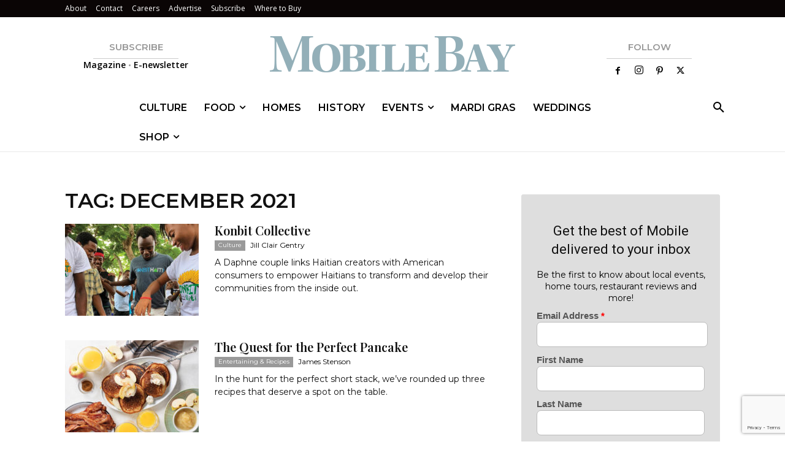

--- FILE ---
content_type: text/html; charset=utf-8
request_url: https://www.google.com/recaptcha/api2/anchor?ar=1&k=6LeHeEoqAAAAAJothZB0MUky_6Sxmebx3rZV1pxw&co=aHR0cHM6Ly9tb2JpbGViYXltYWcuY29tOjQ0Mw..&hl=en&v=PoyoqOPhxBO7pBk68S4YbpHZ&size=invisible&anchor-ms=20000&execute-ms=30000&cb=98n6to9jgion
body_size: 48755
content:
<!DOCTYPE HTML><html dir="ltr" lang="en"><head><meta http-equiv="Content-Type" content="text/html; charset=UTF-8">
<meta http-equiv="X-UA-Compatible" content="IE=edge">
<title>reCAPTCHA</title>
<style type="text/css">
/* cyrillic-ext */
@font-face {
  font-family: 'Roboto';
  font-style: normal;
  font-weight: 400;
  font-stretch: 100%;
  src: url(//fonts.gstatic.com/s/roboto/v48/KFO7CnqEu92Fr1ME7kSn66aGLdTylUAMa3GUBHMdazTgWw.woff2) format('woff2');
  unicode-range: U+0460-052F, U+1C80-1C8A, U+20B4, U+2DE0-2DFF, U+A640-A69F, U+FE2E-FE2F;
}
/* cyrillic */
@font-face {
  font-family: 'Roboto';
  font-style: normal;
  font-weight: 400;
  font-stretch: 100%;
  src: url(//fonts.gstatic.com/s/roboto/v48/KFO7CnqEu92Fr1ME7kSn66aGLdTylUAMa3iUBHMdazTgWw.woff2) format('woff2');
  unicode-range: U+0301, U+0400-045F, U+0490-0491, U+04B0-04B1, U+2116;
}
/* greek-ext */
@font-face {
  font-family: 'Roboto';
  font-style: normal;
  font-weight: 400;
  font-stretch: 100%;
  src: url(//fonts.gstatic.com/s/roboto/v48/KFO7CnqEu92Fr1ME7kSn66aGLdTylUAMa3CUBHMdazTgWw.woff2) format('woff2');
  unicode-range: U+1F00-1FFF;
}
/* greek */
@font-face {
  font-family: 'Roboto';
  font-style: normal;
  font-weight: 400;
  font-stretch: 100%;
  src: url(//fonts.gstatic.com/s/roboto/v48/KFO7CnqEu92Fr1ME7kSn66aGLdTylUAMa3-UBHMdazTgWw.woff2) format('woff2');
  unicode-range: U+0370-0377, U+037A-037F, U+0384-038A, U+038C, U+038E-03A1, U+03A3-03FF;
}
/* math */
@font-face {
  font-family: 'Roboto';
  font-style: normal;
  font-weight: 400;
  font-stretch: 100%;
  src: url(//fonts.gstatic.com/s/roboto/v48/KFO7CnqEu92Fr1ME7kSn66aGLdTylUAMawCUBHMdazTgWw.woff2) format('woff2');
  unicode-range: U+0302-0303, U+0305, U+0307-0308, U+0310, U+0312, U+0315, U+031A, U+0326-0327, U+032C, U+032F-0330, U+0332-0333, U+0338, U+033A, U+0346, U+034D, U+0391-03A1, U+03A3-03A9, U+03B1-03C9, U+03D1, U+03D5-03D6, U+03F0-03F1, U+03F4-03F5, U+2016-2017, U+2034-2038, U+203C, U+2040, U+2043, U+2047, U+2050, U+2057, U+205F, U+2070-2071, U+2074-208E, U+2090-209C, U+20D0-20DC, U+20E1, U+20E5-20EF, U+2100-2112, U+2114-2115, U+2117-2121, U+2123-214F, U+2190, U+2192, U+2194-21AE, U+21B0-21E5, U+21F1-21F2, U+21F4-2211, U+2213-2214, U+2216-22FF, U+2308-230B, U+2310, U+2319, U+231C-2321, U+2336-237A, U+237C, U+2395, U+239B-23B7, U+23D0, U+23DC-23E1, U+2474-2475, U+25AF, U+25B3, U+25B7, U+25BD, U+25C1, U+25CA, U+25CC, U+25FB, U+266D-266F, U+27C0-27FF, U+2900-2AFF, U+2B0E-2B11, U+2B30-2B4C, U+2BFE, U+3030, U+FF5B, U+FF5D, U+1D400-1D7FF, U+1EE00-1EEFF;
}
/* symbols */
@font-face {
  font-family: 'Roboto';
  font-style: normal;
  font-weight: 400;
  font-stretch: 100%;
  src: url(//fonts.gstatic.com/s/roboto/v48/KFO7CnqEu92Fr1ME7kSn66aGLdTylUAMaxKUBHMdazTgWw.woff2) format('woff2');
  unicode-range: U+0001-000C, U+000E-001F, U+007F-009F, U+20DD-20E0, U+20E2-20E4, U+2150-218F, U+2190, U+2192, U+2194-2199, U+21AF, U+21E6-21F0, U+21F3, U+2218-2219, U+2299, U+22C4-22C6, U+2300-243F, U+2440-244A, U+2460-24FF, U+25A0-27BF, U+2800-28FF, U+2921-2922, U+2981, U+29BF, U+29EB, U+2B00-2BFF, U+4DC0-4DFF, U+FFF9-FFFB, U+10140-1018E, U+10190-1019C, U+101A0, U+101D0-101FD, U+102E0-102FB, U+10E60-10E7E, U+1D2C0-1D2D3, U+1D2E0-1D37F, U+1F000-1F0FF, U+1F100-1F1AD, U+1F1E6-1F1FF, U+1F30D-1F30F, U+1F315, U+1F31C, U+1F31E, U+1F320-1F32C, U+1F336, U+1F378, U+1F37D, U+1F382, U+1F393-1F39F, U+1F3A7-1F3A8, U+1F3AC-1F3AF, U+1F3C2, U+1F3C4-1F3C6, U+1F3CA-1F3CE, U+1F3D4-1F3E0, U+1F3ED, U+1F3F1-1F3F3, U+1F3F5-1F3F7, U+1F408, U+1F415, U+1F41F, U+1F426, U+1F43F, U+1F441-1F442, U+1F444, U+1F446-1F449, U+1F44C-1F44E, U+1F453, U+1F46A, U+1F47D, U+1F4A3, U+1F4B0, U+1F4B3, U+1F4B9, U+1F4BB, U+1F4BF, U+1F4C8-1F4CB, U+1F4D6, U+1F4DA, U+1F4DF, U+1F4E3-1F4E6, U+1F4EA-1F4ED, U+1F4F7, U+1F4F9-1F4FB, U+1F4FD-1F4FE, U+1F503, U+1F507-1F50B, U+1F50D, U+1F512-1F513, U+1F53E-1F54A, U+1F54F-1F5FA, U+1F610, U+1F650-1F67F, U+1F687, U+1F68D, U+1F691, U+1F694, U+1F698, U+1F6AD, U+1F6B2, U+1F6B9-1F6BA, U+1F6BC, U+1F6C6-1F6CF, U+1F6D3-1F6D7, U+1F6E0-1F6EA, U+1F6F0-1F6F3, U+1F6F7-1F6FC, U+1F700-1F7FF, U+1F800-1F80B, U+1F810-1F847, U+1F850-1F859, U+1F860-1F887, U+1F890-1F8AD, U+1F8B0-1F8BB, U+1F8C0-1F8C1, U+1F900-1F90B, U+1F93B, U+1F946, U+1F984, U+1F996, U+1F9E9, U+1FA00-1FA6F, U+1FA70-1FA7C, U+1FA80-1FA89, U+1FA8F-1FAC6, U+1FACE-1FADC, U+1FADF-1FAE9, U+1FAF0-1FAF8, U+1FB00-1FBFF;
}
/* vietnamese */
@font-face {
  font-family: 'Roboto';
  font-style: normal;
  font-weight: 400;
  font-stretch: 100%;
  src: url(//fonts.gstatic.com/s/roboto/v48/KFO7CnqEu92Fr1ME7kSn66aGLdTylUAMa3OUBHMdazTgWw.woff2) format('woff2');
  unicode-range: U+0102-0103, U+0110-0111, U+0128-0129, U+0168-0169, U+01A0-01A1, U+01AF-01B0, U+0300-0301, U+0303-0304, U+0308-0309, U+0323, U+0329, U+1EA0-1EF9, U+20AB;
}
/* latin-ext */
@font-face {
  font-family: 'Roboto';
  font-style: normal;
  font-weight: 400;
  font-stretch: 100%;
  src: url(//fonts.gstatic.com/s/roboto/v48/KFO7CnqEu92Fr1ME7kSn66aGLdTylUAMa3KUBHMdazTgWw.woff2) format('woff2');
  unicode-range: U+0100-02BA, U+02BD-02C5, U+02C7-02CC, U+02CE-02D7, U+02DD-02FF, U+0304, U+0308, U+0329, U+1D00-1DBF, U+1E00-1E9F, U+1EF2-1EFF, U+2020, U+20A0-20AB, U+20AD-20C0, U+2113, U+2C60-2C7F, U+A720-A7FF;
}
/* latin */
@font-face {
  font-family: 'Roboto';
  font-style: normal;
  font-weight: 400;
  font-stretch: 100%;
  src: url(//fonts.gstatic.com/s/roboto/v48/KFO7CnqEu92Fr1ME7kSn66aGLdTylUAMa3yUBHMdazQ.woff2) format('woff2');
  unicode-range: U+0000-00FF, U+0131, U+0152-0153, U+02BB-02BC, U+02C6, U+02DA, U+02DC, U+0304, U+0308, U+0329, U+2000-206F, U+20AC, U+2122, U+2191, U+2193, U+2212, U+2215, U+FEFF, U+FFFD;
}
/* cyrillic-ext */
@font-face {
  font-family: 'Roboto';
  font-style: normal;
  font-weight: 500;
  font-stretch: 100%;
  src: url(//fonts.gstatic.com/s/roboto/v48/KFO7CnqEu92Fr1ME7kSn66aGLdTylUAMa3GUBHMdazTgWw.woff2) format('woff2');
  unicode-range: U+0460-052F, U+1C80-1C8A, U+20B4, U+2DE0-2DFF, U+A640-A69F, U+FE2E-FE2F;
}
/* cyrillic */
@font-face {
  font-family: 'Roboto';
  font-style: normal;
  font-weight: 500;
  font-stretch: 100%;
  src: url(//fonts.gstatic.com/s/roboto/v48/KFO7CnqEu92Fr1ME7kSn66aGLdTylUAMa3iUBHMdazTgWw.woff2) format('woff2');
  unicode-range: U+0301, U+0400-045F, U+0490-0491, U+04B0-04B1, U+2116;
}
/* greek-ext */
@font-face {
  font-family: 'Roboto';
  font-style: normal;
  font-weight: 500;
  font-stretch: 100%;
  src: url(//fonts.gstatic.com/s/roboto/v48/KFO7CnqEu92Fr1ME7kSn66aGLdTylUAMa3CUBHMdazTgWw.woff2) format('woff2');
  unicode-range: U+1F00-1FFF;
}
/* greek */
@font-face {
  font-family: 'Roboto';
  font-style: normal;
  font-weight: 500;
  font-stretch: 100%;
  src: url(//fonts.gstatic.com/s/roboto/v48/KFO7CnqEu92Fr1ME7kSn66aGLdTylUAMa3-UBHMdazTgWw.woff2) format('woff2');
  unicode-range: U+0370-0377, U+037A-037F, U+0384-038A, U+038C, U+038E-03A1, U+03A3-03FF;
}
/* math */
@font-face {
  font-family: 'Roboto';
  font-style: normal;
  font-weight: 500;
  font-stretch: 100%;
  src: url(//fonts.gstatic.com/s/roboto/v48/KFO7CnqEu92Fr1ME7kSn66aGLdTylUAMawCUBHMdazTgWw.woff2) format('woff2');
  unicode-range: U+0302-0303, U+0305, U+0307-0308, U+0310, U+0312, U+0315, U+031A, U+0326-0327, U+032C, U+032F-0330, U+0332-0333, U+0338, U+033A, U+0346, U+034D, U+0391-03A1, U+03A3-03A9, U+03B1-03C9, U+03D1, U+03D5-03D6, U+03F0-03F1, U+03F4-03F5, U+2016-2017, U+2034-2038, U+203C, U+2040, U+2043, U+2047, U+2050, U+2057, U+205F, U+2070-2071, U+2074-208E, U+2090-209C, U+20D0-20DC, U+20E1, U+20E5-20EF, U+2100-2112, U+2114-2115, U+2117-2121, U+2123-214F, U+2190, U+2192, U+2194-21AE, U+21B0-21E5, U+21F1-21F2, U+21F4-2211, U+2213-2214, U+2216-22FF, U+2308-230B, U+2310, U+2319, U+231C-2321, U+2336-237A, U+237C, U+2395, U+239B-23B7, U+23D0, U+23DC-23E1, U+2474-2475, U+25AF, U+25B3, U+25B7, U+25BD, U+25C1, U+25CA, U+25CC, U+25FB, U+266D-266F, U+27C0-27FF, U+2900-2AFF, U+2B0E-2B11, U+2B30-2B4C, U+2BFE, U+3030, U+FF5B, U+FF5D, U+1D400-1D7FF, U+1EE00-1EEFF;
}
/* symbols */
@font-face {
  font-family: 'Roboto';
  font-style: normal;
  font-weight: 500;
  font-stretch: 100%;
  src: url(//fonts.gstatic.com/s/roboto/v48/KFO7CnqEu92Fr1ME7kSn66aGLdTylUAMaxKUBHMdazTgWw.woff2) format('woff2');
  unicode-range: U+0001-000C, U+000E-001F, U+007F-009F, U+20DD-20E0, U+20E2-20E4, U+2150-218F, U+2190, U+2192, U+2194-2199, U+21AF, U+21E6-21F0, U+21F3, U+2218-2219, U+2299, U+22C4-22C6, U+2300-243F, U+2440-244A, U+2460-24FF, U+25A0-27BF, U+2800-28FF, U+2921-2922, U+2981, U+29BF, U+29EB, U+2B00-2BFF, U+4DC0-4DFF, U+FFF9-FFFB, U+10140-1018E, U+10190-1019C, U+101A0, U+101D0-101FD, U+102E0-102FB, U+10E60-10E7E, U+1D2C0-1D2D3, U+1D2E0-1D37F, U+1F000-1F0FF, U+1F100-1F1AD, U+1F1E6-1F1FF, U+1F30D-1F30F, U+1F315, U+1F31C, U+1F31E, U+1F320-1F32C, U+1F336, U+1F378, U+1F37D, U+1F382, U+1F393-1F39F, U+1F3A7-1F3A8, U+1F3AC-1F3AF, U+1F3C2, U+1F3C4-1F3C6, U+1F3CA-1F3CE, U+1F3D4-1F3E0, U+1F3ED, U+1F3F1-1F3F3, U+1F3F5-1F3F7, U+1F408, U+1F415, U+1F41F, U+1F426, U+1F43F, U+1F441-1F442, U+1F444, U+1F446-1F449, U+1F44C-1F44E, U+1F453, U+1F46A, U+1F47D, U+1F4A3, U+1F4B0, U+1F4B3, U+1F4B9, U+1F4BB, U+1F4BF, U+1F4C8-1F4CB, U+1F4D6, U+1F4DA, U+1F4DF, U+1F4E3-1F4E6, U+1F4EA-1F4ED, U+1F4F7, U+1F4F9-1F4FB, U+1F4FD-1F4FE, U+1F503, U+1F507-1F50B, U+1F50D, U+1F512-1F513, U+1F53E-1F54A, U+1F54F-1F5FA, U+1F610, U+1F650-1F67F, U+1F687, U+1F68D, U+1F691, U+1F694, U+1F698, U+1F6AD, U+1F6B2, U+1F6B9-1F6BA, U+1F6BC, U+1F6C6-1F6CF, U+1F6D3-1F6D7, U+1F6E0-1F6EA, U+1F6F0-1F6F3, U+1F6F7-1F6FC, U+1F700-1F7FF, U+1F800-1F80B, U+1F810-1F847, U+1F850-1F859, U+1F860-1F887, U+1F890-1F8AD, U+1F8B0-1F8BB, U+1F8C0-1F8C1, U+1F900-1F90B, U+1F93B, U+1F946, U+1F984, U+1F996, U+1F9E9, U+1FA00-1FA6F, U+1FA70-1FA7C, U+1FA80-1FA89, U+1FA8F-1FAC6, U+1FACE-1FADC, U+1FADF-1FAE9, U+1FAF0-1FAF8, U+1FB00-1FBFF;
}
/* vietnamese */
@font-face {
  font-family: 'Roboto';
  font-style: normal;
  font-weight: 500;
  font-stretch: 100%;
  src: url(//fonts.gstatic.com/s/roboto/v48/KFO7CnqEu92Fr1ME7kSn66aGLdTylUAMa3OUBHMdazTgWw.woff2) format('woff2');
  unicode-range: U+0102-0103, U+0110-0111, U+0128-0129, U+0168-0169, U+01A0-01A1, U+01AF-01B0, U+0300-0301, U+0303-0304, U+0308-0309, U+0323, U+0329, U+1EA0-1EF9, U+20AB;
}
/* latin-ext */
@font-face {
  font-family: 'Roboto';
  font-style: normal;
  font-weight: 500;
  font-stretch: 100%;
  src: url(//fonts.gstatic.com/s/roboto/v48/KFO7CnqEu92Fr1ME7kSn66aGLdTylUAMa3KUBHMdazTgWw.woff2) format('woff2');
  unicode-range: U+0100-02BA, U+02BD-02C5, U+02C7-02CC, U+02CE-02D7, U+02DD-02FF, U+0304, U+0308, U+0329, U+1D00-1DBF, U+1E00-1E9F, U+1EF2-1EFF, U+2020, U+20A0-20AB, U+20AD-20C0, U+2113, U+2C60-2C7F, U+A720-A7FF;
}
/* latin */
@font-face {
  font-family: 'Roboto';
  font-style: normal;
  font-weight: 500;
  font-stretch: 100%;
  src: url(//fonts.gstatic.com/s/roboto/v48/KFO7CnqEu92Fr1ME7kSn66aGLdTylUAMa3yUBHMdazQ.woff2) format('woff2');
  unicode-range: U+0000-00FF, U+0131, U+0152-0153, U+02BB-02BC, U+02C6, U+02DA, U+02DC, U+0304, U+0308, U+0329, U+2000-206F, U+20AC, U+2122, U+2191, U+2193, U+2212, U+2215, U+FEFF, U+FFFD;
}
/* cyrillic-ext */
@font-face {
  font-family: 'Roboto';
  font-style: normal;
  font-weight: 900;
  font-stretch: 100%;
  src: url(//fonts.gstatic.com/s/roboto/v48/KFO7CnqEu92Fr1ME7kSn66aGLdTylUAMa3GUBHMdazTgWw.woff2) format('woff2');
  unicode-range: U+0460-052F, U+1C80-1C8A, U+20B4, U+2DE0-2DFF, U+A640-A69F, U+FE2E-FE2F;
}
/* cyrillic */
@font-face {
  font-family: 'Roboto';
  font-style: normal;
  font-weight: 900;
  font-stretch: 100%;
  src: url(//fonts.gstatic.com/s/roboto/v48/KFO7CnqEu92Fr1ME7kSn66aGLdTylUAMa3iUBHMdazTgWw.woff2) format('woff2');
  unicode-range: U+0301, U+0400-045F, U+0490-0491, U+04B0-04B1, U+2116;
}
/* greek-ext */
@font-face {
  font-family: 'Roboto';
  font-style: normal;
  font-weight: 900;
  font-stretch: 100%;
  src: url(//fonts.gstatic.com/s/roboto/v48/KFO7CnqEu92Fr1ME7kSn66aGLdTylUAMa3CUBHMdazTgWw.woff2) format('woff2');
  unicode-range: U+1F00-1FFF;
}
/* greek */
@font-face {
  font-family: 'Roboto';
  font-style: normal;
  font-weight: 900;
  font-stretch: 100%;
  src: url(//fonts.gstatic.com/s/roboto/v48/KFO7CnqEu92Fr1ME7kSn66aGLdTylUAMa3-UBHMdazTgWw.woff2) format('woff2');
  unicode-range: U+0370-0377, U+037A-037F, U+0384-038A, U+038C, U+038E-03A1, U+03A3-03FF;
}
/* math */
@font-face {
  font-family: 'Roboto';
  font-style: normal;
  font-weight: 900;
  font-stretch: 100%;
  src: url(//fonts.gstatic.com/s/roboto/v48/KFO7CnqEu92Fr1ME7kSn66aGLdTylUAMawCUBHMdazTgWw.woff2) format('woff2');
  unicode-range: U+0302-0303, U+0305, U+0307-0308, U+0310, U+0312, U+0315, U+031A, U+0326-0327, U+032C, U+032F-0330, U+0332-0333, U+0338, U+033A, U+0346, U+034D, U+0391-03A1, U+03A3-03A9, U+03B1-03C9, U+03D1, U+03D5-03D6, U+03F0-03F1, U+03F4-03F5, U+2016-2017, U+2034-2038, U+203C, U+2040, U+2043, U+2047, U+2050, U+2057, U+205F, U+2070-2071, U+2074-208E, U+2090-209C, U+20D0-20DC, U+20E1, U+20E5-20EF, U+2100-2112, U+2114-2115, U+2117-2121, U+2123-214F, U+2190, U+2192, U+2194-21AE, U+21B0-21E5, U+21F1-21F2, U+21F4-2211, U+2213-2214, U+2216-22FF, U+2308-230B, U+2310, U+2319, U+231C-2321, U+2336-237A, U+237C, U+2395, U+239B-23B7, U+23D0, U+23DC-23E1, U+2474-2475, U+25AF, U+25B3, U+25B7, U+25BD, U+25C1, U+25CA, U+25CC, U+25FB, U+266D-266F, U+27C0-27FF, U+2900-2AFF, U+2B0E-2B11, U+2B30-2B4C, U+2BFE, U+3030, U+FF5B, U+FF5D, U+1D400-1D7FF, U+1EE00-1EEFF;
}
/* symbols */
@font-face {
  font-family: 'Roboto';
  font-style: normal;
  font-weight: 900;
  font-stretch: 100%;
  src: url(//fonts.gstatic.com/s/roboto/v48/KFO7CnqEu92Fr1ME7kSn66aGLdTylUAMaxKUBHMdazTgWw.woff2) format('woff2');
  unicode-range: U+0001-000C, U+000E-001F, U+007F-009F, U+20DD-20E0, U+20E2-20E4, U+2150-218F, U+2190, U+2192, U+2194-2199, U+21AF, U+21E6-21F0, U+21F3, U+2218-2219, U+2299, U+22C4-22C6, U+2300-243F, U+2440-244A, U+2460-24FF, U+25A0-27BF, U+2800-28FF, U+2921-2922, U+2981, U+29BF, U+29EB, U+2B00-2BFF, U+4DC0-4DFF, U+FFF9-FFFB, U+10140-1018E, U+10190-1019C, U+101A0, U+101D0-101FD, U+102E0-102FB, U+10E60-10E7E, U+1D2C0-1D2D3, U+1D2E0-1D37F, U+1F000-1F0FF, U+1F100-1F1AD, U+1F1E6-1F1FF, U+1F30D-1F30F, U+1F315, U+1F31C, U+1F31E, U+1F320-1F32C, U+1F336, U+1F378, U+1F37D, U+1F382, U+1F393-1F39F, U+1F3A7-1F3A8, U+1F3AC-1F3AF, U+1F3C2, U+1F3C4-1F3C6, U+1F3CA-1F3CE, U+1F3D4-1F3E0, U+1F3ED, U+1F3F1-1F3F3, U+1F3F5-1F3F7, U+1F408, U+1F415, U+1F41F, U+1F426, U+1F43F, U+1F441-1F442, U+1F444, U+1F446-1F449, U+1F44C-1F44E, U+1F453, U+1F46A, U+1F47D, U+1F4A3, U+1F4B0, U+1F4B3, U+1F4B9, U+1F4BB, U+1F4BF, U+1F4C8-1F4CB, U+1F4D6, U+1F4DA, U+1F4DF, U+1F4E3-1F4E6, U+1F4EA-1F4ED, U+1F4F7, U+1F4F9-1F4FB, U+1F4FD-1F4FE, U+1F503, U+1F507-1F50B, U+1F50D, U+1F512-1F513, U+1F53E-1F54A, U+1F54F-1F5FA, U+1F610, U+1F650-1F67F, U+1F687, U+1F68D, U+1F691, U+1F694, U+1F698, U+1F6AD, U+1F6B2, U+1F6B9-1F6BA, U+1F6BC, U+1F6C6-1F6CF, U+1F6D3-1F6D7, U+1F6E0-1F6EA, U+1F6F0-1F6F3, U+1F6F7-1F6FC, U+1F700-1F7FF, U+1F800-1F80B, U+1F810-1F847, U+1F850-1F859, U+1F860-1F887, U+1F890-1F8AD, U+1F8B0-1F8BB, U+1F8C0-1F8C1, U+1F900-1F90B, U+1F93B, U+1F946, U+1F984, U+1F996, U+1F9E9, U+1FA00-1FA6F, U+1FA70-1FA7C, U+1FA80-1FA89, U+1FA8F-1FAC6, U+1FACE-1FADC, U+1FADF-1FAE9, U+1FAF0-1FAF8, U+1FB00-1FBFF;
}
/* vietnamese */
@font-face {
  font-family: 'Roboto';
  font-style: normal;
  font-weight: 900;
  font-stretch: 100%;
  src: url(//fonts.gstatic.com/s/roboto/v48/KFO7CnqEu92Fr1ME7kSn66aGLdTylUAMa3OUBHMdazTgWw.woff2) format('woff2');
  unicode-range: U+0102-0103, U+0110-0111, U+0128-0129, U+0168-0169, U+01A0-01A1, U+01AF-01B0, U+0300-0301, U+0303-0304, U+0308-0309, U+0323, U+0329, U+1EA0-1EF9, U+20AB;
}
/* latin-ext */
@font-face {
  font-family: 'Roboto';
  font-style: normal;
  font-weight: 900;
  font-stretch: 100%;
  src: url(//fonts.gstatic.com/s/roboto/v48/KFO7CnqEu92Fr1ME7kSn66aGLdTylUAMa3KUBHMdazTgWw.woff2) format('woff2');
  unicode-range: U+0100-02BA, U+02BD-02C5, U+02C7-02CC, U+02CE-02D7, U+02DD-02FF, U+0304, U+0308, U+0329, U+1D00-1DBF, U+1E00-1E9F, U+1EF2-1EFF, U+2020, U+20A0-20AB, U+20AD-20C0, U+2113, U+2C60-2C7F, U+A720-A7FF;
}
/* latin */
@font-face {
  font-family: 'Roboto';
  font-style: normal;
  font-weight: 900;
  font-stretch: 100%;
  src: url(//fonts.gstatic.com/s/roboto/v48/KFO7CnqEu92Fr1ME7kSn66aGLdTylUAMa3yUBHMdazQ.woff2) format('woff2');
  unicode-range: U+0000-00FF, U+0131, U+0152-0153, U+02BB-02BC, U+02C6, U+02DA, U+02DC, U+0304, U+0308, U+0329, U+2000-206F, U+20AC, U+2122, U+2191, U+2193, U+2212, U+2215, U+FEFF, U+FFFD;
}

</style>
<link rel="stylesheet" type="text/css" href="https://www.gstatic.com/recaptcha/releases/PoyoqOPhxBO7pBk68S4YbpHZ/styles__ltr.css">
<script nonce="y4HjfkhQnD5VvQ18ekp4cw" type="text/javascript">window['__recaptcha_api'] = 'https://www.google.com/recaptcha/api2/';</script>
<script type="text/javascript" src="https://www.gstatic.com/recaptcha/releases/PoyoqOPhxBO7pBk68S4YbpHZ/recaptcha__en.js" nonce="y4HjfkhQnD5VvQ18ekp4cw">
      
    </script></head>
<body><div id="rc-anchor-alert" class="rc-anchor-alert"></div>
<input type="hidden" id="recaptcha-token" value="[base64]">
<script type="text/javascript" nonce="y4HjfkhQnD5VvQ18ekp4cw">
      recaptcha.anchor.Main.init("[\x22ainput\x22,[\x22bgdata\x22,\x22\x22,\[base64]/[base64]/UltIKytdPWE6KGE8MjA0OD9SW0grK109YT4+NnwxOTI6KChhJjY0NTEyKT09NTUyOTYmJnErMTxoLmxlbmd0aCYmKGguY2hhckNvZGVBdChxKzEpJjY0NTEyKT09NTYzMjA/[base64]/MjU1OlI/[base64]/[base64]/[base64]/[base64]/[base64]/[base64]/[base64]/[base64]/[base64]/[base64]\x22,\[base64]\\u003d\x22,\x22R8KHw4hnXjAkwrIQVWs7SsOibmYawrjDtSBFwphzR8K1ITMgKcOdw6XDgsO6wrjDnsOdT8OGwo4IZ8Kxw4/DtsOdwoTDgUkwcwTDoEsxwoHCnUTDqS4nwr0ELsOvwprDkMOew4fCq8O4FXLDiwghw6rDjMOLNcOlw705w6rDj3LDkz/DjWLCpkFLbsOoVgvDuC1xw5rDp0Qiwr5Yw5UuP0jDjsOoAsKuecKfWMOucsKXYsOXdDBcBcKqS8OgRX9Qw7jCux3ClnnCij/ClUDDpFl4w7YTLMOMQFozwoHDrQhtFErCiHMswqbDnlHDksK7w5PCtVgDw4TCmx4bwrjCm8OwwozDkMKSKmXCuMKoKDInwq00wqF2wp7DlUzCgiHDmXFpY8K7w5gyY8KTwqYKU0bDiMOvIhp2DMK8w4zDqgjCjjcfKmFrw4TClcOWf8OOw45CwpNWwr8/w6dseMKYw7DDu8OIPD/DosOBwr3ChMOpCWfCrsKFwq7CulDDgkXDicOjSTkPWMKZw7ZWw4rDolLDpcOeA8KhawDDtkPDkMK2M8OPAFcBw5s3bsOFwrMBFcO1Pjw/wovCsMOlwqRTwosqdW7DmkM8wqrDvMKbwrDDtsKJwoVDEDXCpMKcJ0kxwo3DgMK+LS8YFMOGwo/CjinDjcObVE8GwqnCssKXAcO0Q3DCksODw6/DoMKvw7XDq21Hw6d2Zy5Nw4tyaFc6OlfDlcOlL0nCsEfCiUnDkMOLCXPChcKuAAzChH/CvH9GLMOvwpXCq2DDnmohEXPDlHnDu8Kiwq0nCkcicsOBb8KzwpHCtsOwDRLDiiPDicOyOcORwrrDjMKXdXrDiXDDvQFswqzCk8OIBMO+TjR4c2rCr8K+NMOiEcKHA33Cr8KJJsKOfy/DuR3DqcO/EMKGwoJrwoPCrcO5w7TDoh4EIXnDlnkpwr3CucKgccK3woLDrQjCtcK+wrTDk8KpFG7CkcOGKX0jw5kGBmLCs8O1w4nDtcObFGdhw6wtw63DnVFyw4MuekjCsTxpw6bDsE/DkjrDpcK2Th3DmcOBwqjDm8Kfw7ImSRQXw6EJB8OuY8OSB17CtMKawrnCtsOqGcOwwqUpOcOEwp3Cq8KOw6RwBcKuZcKHXSDCj8OXwrETwplDwovDsHXCisOMw47CoRbDscKVwpHDpMKRGsOvUVp/w7HCnR4bSsKQwp/DgsKHw7TCosKIV8Kxw5HDosKGF8Orwo/Dr8KnwrPDi1oJC0URw5vCsiLCqGQgw5YvKzhUwoMbZsOVwpgxwoHDs8KMO8KoI2hYa1jCn8OOITFhSsKkwpcKO8Oew6XDl2o1UcK0J8Odw5rDhgbDrMOPw4R/CcO8w7TDpwJVwozCqMOmwoQOHytcdMOAfSnCkkovwoMMw7DCriLCvh3DrMKYw5sRwr3DmmrClsKdw6XCmD7Di8KtfcOqw4EscCvChMKDdhMXwpVmw4nCqMKEw43Dh8OdQcKHwrUESC3DgsOTecKHR8OYXsOPwq/CoTvChMKjw6HCiFZnMhEgw5NkYhfCoMKAI1U2PlFIw5Zpw4bCi8KjIhbCp8OYOUjDgcOow6vCq1XClsKGaMOUUsOowoJBwqYAw73DkXzCn1vCpcKsw4k7YFNcFcKwwqjDonHDqMKqLB3DmmhqwofCh8Ojwqc2woPChMO1wrvDpRjDnl4rUV3ClDkGVsK/XcOrw4sgZcOfY8OFJWwdwq7CsMOgaDvCnsKSw6UXDlzDisKqw49Pwr0bGcKEKMK6KCDCsQJ8OcKJw4DDsRBiCMOdMMOBw4YNbsOVwqIGRXglwqQwBTbCv8O3w7wFXD7Drkd4dT/DjwgpNMOXwrbCuSIVw6fCgsKzw50TUcKiw4rDlcOALcOsw6fDnzPDuwEgbMKQwrh+w7trDcKZwqcnVMOFw5bCsk94IC7DpAodYkx2w6nCpzvCr8KCw6jDg1hrZsK5bQjCpEfDlCXCniTCuhfDv8K9w4DDqDpPw50+CMO6wpvCmD/[base64]/CmEbCoQ7DmxTDssOKwqXDkcKFwogcfS07MBRRXUfCmgjDpcOWw6LDi8KGXcKPw4psOjfCkhYqcwfCmFt2UsKlK8KjDm/ConrDplfCgnjCn0TCu8KOLyV5wrfDiMKsEX3DtcOUYMOUwpNjworDksOCwpXCmMO1w4XDrsOLBcKUUV7Do8KZSVUUw6TDgQTDlsKYDsK0wohWwonCjMOmw7l/wqTCtl4HY8Oiw5wUL2Y+XTgsc2gudMOYw4d9WwLDolzCiSBjH3XCncKhw4EWbStqwpEbGVpFLSNFw45AwosgwqgMwpPCqyXDoWvCjT/CjhHDkGBPPD0/eVDChThXNMONwrvDqknCrsKjXcOVN8Ozw5fDg8K6GsKqw6ZewprDuAHCqcK4Vho0JxQXwpoQKi0ew74GwpNaLsKuO8O6woIWOmfCjj3Dk1HClMOUw6BsVi1cwrTDk8KTHMOoB8K8wqnCpMK3YXlwGADCkXTCrMK/aMO9bMKEInHChMK8ZMO7csKHIcOYw4/Dpg3DmnMvRcOTwq/CoTnDpg0BwoHDmsOLw5TCtsKkGFLCscKEwoALw7jCj8O9w7HDmmvDisKRwprDtjzCgMKRw4HDkVnDqMKXMTbChMKawqvDqlPDoSfDni4Ww4RqPcOBdsOAwonCiDXCnMOBw496e8K4wqLCi8KaZXYVwq/DsEvCmsKDwopQwrs2EcKVCMKiKMOsTQ4zwrFWVMKzwr7CiUPCvBZCwozChsKdG8OKw6YkQ8K5UCwowpJXwqYUScKtOsOjX8OoV0p8wr/Cg8OBF2YpT2V/H2ZxS2bDpmwqNMOxasO7wp/Di8KSQzRNVMK+AjosKMKlw4/Ctnp6wpNrJw3CllotRmfCnMOEw57DocKrGC/CgXpFYELChXnDosKAF3jCvmMUwojCqMK8w4jDgDnDikk2wpjCt8O5wr49wqHCjsOnIsKeDsKPw4/Dj8OHCjQyDljDnsOTJMO1wpE8IcKqBnvDucO5WcKTIQ3Dk2rCkMODwqDDgm3CjcKlEcOXw5PCmBYwIhrCsQEIwp/Di8KHecOgQcK8NsKLw4rDn1bCosOYwrbCkcKyZWBjw4PCqcOTwq7DgzwtG8Odw6/CnglZwofDpsKew5PDqMOtwqrCrcKZPsOcwpfCpmXDtn3DtkUOw4t9wqPCuXgDwrLDpMKmw4nDoTR3PT4nM8O1U8KrUsOTecKQSSQQwpZiw7Jlwpt/[base64]/Cm8O/bcOTw5gIYMOqw7LDt8OXw6p9w7DDpk7Cmj5zbmI0SEkRcMKWcFvCj3rDi8OrwqbDh8Kyw78Gw4bCiyRnwo5cwpjDgsK+TDs5B8KFXMOwWMKXwpHDr8OEw7nCtVPDl0lRSsOoAsKedsKcD8OTw5LDg1U8wpnClXxFwq82wqkiw7DDgMKYwpzDq3nClGXDoMOCOT/[base64]/[base64]/Dk3d0wrw5Ez8TIcOccw7CjnMKPcODYsOqw4rDpS7CgGrDvGACw7PClXx2wonCnTgwEi/Do8OMw4k/w5cvHxvCkHBtwoXCsV4RS3rDv8Oow5rDmxdpQcKFw7M1w7TCt8KxwrPDssO3L8KIwqVFL8OOZcObdsOfMikNwpHDisO6K8KRUURJJsOICS/DhsOaw5MtdhLDjVvCuwDCocO9w73DsATCoA7Cq8OIwqkBw6hDw78dw6nCv8KvwoPDvyB/w7B2PS7DpcKVwqhTd0YlUWNfam/CpMKLVh4dBB5XT8OiK8OOI8KkdTfCjsK4NSbDpMKkCcK/w4bDnjZ2Jz0xwrwFQMKkwpfChAw5UcKoZnPDoMKRwqYGw6hkKcOxNz7DgQDClhgkw6sPw7fDocKMw43CvnwAfARxXsOvBcOhPMOYw53DmiQQwqLChcO/fxg8esKhdsOGwoTDn8KiMRjDoMKLw5s9w4dwSz/CtMKRYgfCg0FAw5rDmcO0fcK8w4zCkkEEw4XDrsK8A8OLAsOgwp0NLn3DgAgfVBtewoLCtncGIMK5wpHDmQLDl8OIwo8CEAbCr1DChsO3wqJRNlp6wqM9TULChALCrMO/[base64]/DscO/M8K3C3NUO8K1GkbCgsODwoTDvcOJLyvCiMOQw4zDnMKWGzoTwpbCjRHCtW1ow4EPQsKHw6Qlw7kqXcKPwofCslnCkCINwozCt8KXPhfDiMKrw6kSPMK1OCDDiFDDgcKuw5/DlBjCusKUZibDrhbDohlAXMKJw5sLw4Amw5pxwotxwpgneGRUWwFvMcKlwrjDmMKwfFTCtVbCpMO8w4FewpTCpcKAKRfCkFRxR8OWEMOZCSnDlAppOMOhDh7Cs1XDl3kHwo5CVFPDshdow54PaB/Dj3vDrcKRbBXDiFPDvnfDpsOtNhYsTmh/wohIwpdxwpt5c0l/w6fCscK9w7HDs2MdwpBlwoPDvsOPw5stw5HDt8O/cWE/wpN/UhpkwrfChExsX8OGworChQ9EKkjDsn5Bw7zCmx5Aw7XCo8O6QwdPYj3DrRbCuBQ0ST9Xw596wocjP8OYw5PCl8Owbm0swr1sZxLCksOkwrELwq9hw5nDmXHCrMKWKR/CqDJtVcO+Pl7DuSpZTsKgw6B2EmVhHMOfw61VLMKgM8OnOFAYCEzCh8ORZsOfTgzCq8OWMx3Cvy7Cuz4ow77DvFxQVcOdwrPCvmcNES00w4HDrMOvRiYxOMONKcKow4XDvHvDlcONDsOmw650w6LCr8K5w4fDsV3DiUXDmMO/w4TCv0DCnmTCscO3wp8Vw45cwoZqexIBw6fDssKrw7oswrfDm8KuTMOpwptiEcOGw7c3byPCs1dYw598w70bw4c2wq3CrMKrCG/[base64]/DscKzd8O0LcKgasOaY37ChkxCY2jDvsKMwop1OsODw5XDsMO7RCLClivCksO8UsK7wqhSw4bDssOCwo/DgsKKZMORw7bCp3QZSsOXw5vCnMORbVLDklUEIMOKODJ1w43Dj8OXYFLDonIKUcO8wpN0YmVeJAbDiMKxw7xYTsOGHlrCqj3DkcKXwp5Iwqo/w4HDqXnDq1Y/[base64]/JXvCsT7CmBJgVcK4wqLDoMO6w65Yw48QNMKxw51pJmjChABGFcKPLsKDWT85w4hOasOMcsKzwozCk8Kywr9dODnCvsOfwpHCnx3CvwrDn8OSOsKAw7rDlGnDg0zDlUrCpS04wp8kF8Klw7TCp8Klw7YQw53Co8K8d0gvw4RvasK8TD1cwog4w4vDk3ZxdF3DmR/CqMKRwrV4XsO8wpoWw78Jw5rCnsKtfHBFwpfCt2IMXcKoJsK+HsOywpXCiXIjecO8wobCkMO2WG10w4PDq8O+wq1fKcOhw5DCsSYeWSbDrSzDtcKaw5g3w6nCj8KGwrXCjEXDlxrCq1PDgsOLwrUWw798cMOIwolmWnkRY8K/PjR+JsKtwq9xw7fCu1HDnknDlVXDo8Kjwo/CrEbDkcK/wrjDvGHDqcOWw7DCnCYdw4sjwr5hwpIWJUUxNMOVw6YDwrbClMOowq3Dj8OzZ2vCqsOoRB0QAsOqd8OBDcKfw6METcKQwrM9UhfDm8Kew7HCqTQKw5fDmSLDuV/CuiYIe05PwpDDq1HCjsKsAMOHw48GU8KXFcO3w4DChXVdFWIXAcOgw7svwrQ+wpVFw6HChz/DpMOWwrM0w67Cuxsiw6kqLcOtfV3Dv8KWw4PDqlDDq8KbwojDpAlFw5E6wqADw6Aow6YtCsKDIEfDu1jDucOnIH/ClMKSwqfCpcOVMA5NwqfDlhhPGSLDmXzDul0lwpxhwovDtcO3QxlrwoVPTsK0GwnDg3pbW8KGwq7DlnXCqsK7wo0mbzLCrkBVJXLCrX4lw5nClUdRw4zCh8KFZHXCl8OMw4bDtntXBn4lw6V8MjTDmz5pw5fDucKLwqDDtjjCksKcY3DCnX/[base64]/DisOmw4HDrcOQBMOTBVkoO0gYwo7CrCUVw4LDrQDCj1MwwqHCisOIw7/[base64]/CrsOEKVbCs8OfwqvDiHfCvTsnwqwww4/DgsOjRkJjICfCkcOEwpnDh8K9T8OcfcOkNsOyUcKfEsONeULCvjV0FMKHwqjDgMKCworCi0I8bsKYw4XDk8KmTH8cw5HDocOkPXbChVo/DRTCuCwCQsOkYW7DrCZoCiDCkMKbWW7CsUQMwrdyGsOle8KUw5LDp8Omwo52wrLCni3CvsKiwo3Clnkywq3CocKIwooow6p6BcOYw4MAG8OfcW8owq/[base64]/CiTocw6vCrcO8PsOpw4TDqhR7w6pGLsKbwqQDYSloB3HCviHCmB5PGcOgw4BCYcOMwowVXnvCs24Aw47DuMKqNcKHT8KRJMOtwp/Cj8KOw6RMw4NdYsOuVEvDhUlKw77DrSvDnCwJw5ocA8Oywpd6wqrDvsOqwrt8QhtXwqzCqcODXnXCicKKYsK+w7Igw4RODcOcK8ONI8Kow7kNfMOwBQPCj2YiHX8Nw6HDiDgowo/DucOiTcKIfMOzwrDDjcOnO2jDsMOiA2Mxw6bCs8OpEMKIG2nDgsK/[base64]/wrXCm8KEScKqISw6w5APMgwNwpvDtBTDigLCscOuwrUSJmjDiMOcKMOhwqVrOHrCpMKBPcKPwoDCr8O2XMKcQj4PEMO1KzNTwofCocKONsOIw6UGLsK/HVEHTV9XwqYeY8Klw73DjmvCiHrDhnkswp/[base64]/KRY2wo/CpSEIw7UbOHjDvD/DncKqFcODw7PCqFwYexzCjiDDgQHDkcKUNMKtw6HCuzXCszLCo8OfKHtnN8O5GMOkbFkCVgd/wpHCiFFiw6zCvcK7wo8ew5TCtcKrw49KHHs/[base64]/[base64]/Dq8ONw4TChcObw6wXQg5pMgvDsUQlw4Z/w41QLGJ2B37DpMOdw6jClXXCnsOMETzDhjrCr8KmcMKtS2bCnMOlDcKAwqRqN19iHMOhwrJqw4nCpTVuwpTCvcK/NMOKwqsqw6slFcOJJD/[base64]/CmRPDosOpwoIwwp/[base64]/DsRh2WcO3w5LChcKkecOmwqLDrsKVwpbCkiNTw4hmwqt3w6Jtwq3CtRNLw5F0NgTDlMOZDCDDhETDpsKLEMOKw61zw48FJcOIwprDncKPI1jCrjUaATnCnRBXw6MnwoTDkDUSX2bDnmQXOsO+RUxIwoRIOm8twrnDkMK8WVImwphFwrRTw6ouCsO2VcODw7nCu8KJwq/CisO+w79Mw57CjQNSwr/DvyLCpcKPGBXCjGDDhMOKKMOkBC8Dw7krw4RKAm7CjB5twoETw6dVWnUXa8O8AMOIU8KrEcO8w7lOw5fCkMOiHn/CgxBjwogULMKMw47DggJTVXPDpCTDiF0xw7/Ciw8nNcOWJjDCiW/CrzFTYDLCucOEw4JBQcK+KcK4wpdUwrUXwoUSI0lSw7jDo8KRwqnCsWhlwpTCs1FRB0JYeMOmwofCgDjCpxtvw63DrBsoGn8OCsK6MmHDn8KAw4PDuMKFZ3/DoT9tM8KYwoEhfFXCkcKrwrh7DWMVTsOew6jDnyLDq8ObwrUoaxvDnGZYw7FKwphQBsOlCE7DtHrDlMODwqZ9w6oJBB7DlcK0ZFbDk8ONw5bCt8KMSAVjIcKOwo/CjEJQdAwdwqAWRUfCnW7Cpnx3DsK5w4dZwqTCrW/[base64]/ChMKtwpIPHmDCocKEfcOnT3jCi8KLwoHClBcNwpzDlXA5wprCiyB0woXDusKFw7Fqw7Y5wr/Dj8OHbsK7wpjDuAtkw5U5wqlKwp/Dv8Onwo0/w5RBMMO8Ah7DtnPDrMOGw4Bmw5VBw4thw7E8cgUHKMK5B8KmwoQGLEjCsyzDmMKVbVYdN8KaS1tDw4Mhw5vDlsK6w4/[base64]/w7bDo8OUwr4hw53CocOgFmXDp21pwoPDq8OFKGBJLsOjGUHCrMKww7lYw4PDqsOxwqgGwoLDlnl/w69Owp5iwpA6d2PCjlnCiT3CgXzCocKFcRfCtWd3TMK8QiPCrMOSw7EtITI8d1VFYcORw5jCvsKhFXrDlmMzBC5BXFbCtH53cg5icBMHDMKMDkvCqsOMJsK0wqTDlcK5cn8rdgTCgMOKWcK/w6rDtGHDgVnDn8OBwrvDgBF8J8OEwr/CrjzDhzTCqMKYw4XDjMOATlhVE17Dth87biBGC8OLwrTDsVRgdkZRYg3Ch8OPZcOHY8OoMMKJB8ODwrdfcC3DocO/D3jDjMKXw5ouKMOEw4VYw7XCimN+wprCt2lpJMOGSMO/[base64]/[base64]/DuMKGw57Dh8KueMKCw60+wpPCjsKZcUIZRRMqKcK0w7bCjGvDrgPCnzwywoYpwq/[base64]/DrXshw7Maw7Mjw70jwqHCo8KnHC/Dm8Kxw4UpwoHDgWUIw6F/R1MSY3fCpE3ClkQSw50FYMKlDCciw4fCm8O3wonCvwMNIsKEw6lRQxAywq7Do8Otw7TDpsO+wpvCuMOnw5/[base64]/CjALCoFTDs2xyF8OXfsKPw5oEw4p8wr1DBgvCocKWT1DDi8KQXsKDw60Sw65zB8OTw73CoMKNw5HDp0vDgsORw4TDu8OsL3jCukVqb8KWwpTCl8KTw4FTVAATJkHCsQ1fwpPClFkgw4vChMOgw5jCu8OKwo/[base64]/CsOBwp0RaQfDlMK2DTtmw68AWMKcSR9ZEcOhwot3B8Kaw4HDmgzCt8Kwwqd3w4F0fcKDw4Z5dS4+ezB3w7IQRT/DjEINw67DvsKqfj9yQsK9WsKFUAwIwrHCnVkmbwtMQsKTwpnDrU0xwoZiwqdAIHbClU3Cq8KhbcK4wrzDhsKEwoDCgMOLayzCvMKEED/CucORwrlnwrfDkcKmw4BbTcOrw5x/[base64]/CvsOnw5XCklJhwrpAw7kyNsKHwrzDkMO5wpLDrsO/L1MZw6DCpcOtbmrDrsOPw6glw5jDisKiw49gUEHDt8KlHQfDu8KWwp4rZA1sw7xIOMOEw57ClcOaLFQrw4lRe8O5w6JWByNIw4VmdkbDp8KmfT/DkkYCSMO/wpfCgMO8w4XDrsOZw6Jxw5fDj8KFw4xNw5LCoMK3woDCoMOfaRg/w6TCgcO+w5LCmHwQJ1lfw5HDm8KLAXHDqGTCr8OdY0LCicO+ScKZwqPDvcOxw4HCocKWwoJmwpMiwqpYw5HDuFPDiljDom/[base64]/ChMK+Px1sdmQPGcOQwpTDpWHCh8OQw7jDlETDrcOdZyzDgQxkwrNDw7FDw4bCvsONwposNMKaRDPCvh3DuRDCgEHCmkQpw6XCisKDFHdNw7QfUsKuwpduLcKqXm4gE8O7JcOZG8O2wqDCvT/Dt040UMOWPBbCqsKLw4bDoHBDwrNgHsKkGMO7w7/DjTRzw4zDrlZ5w6vCosOjw7fCvsOOwr/Cuw/DqHNaw4LCszbCmcKOJGxEw5HDpMKVJyXCh8Klw5tFVH7DpCfCm8KBwqHDjQgiwqzCs0LClcOvw4gvwo0Yw67DiDIOAsKAw7nDkX06T8OAasOyIBDDmMKOWzzClsK+w7I/[base64]/Dnj7CnMKgwoTCqzIHwpLCp0/Do8OVDRUxCh7Dt8OweyPDvMKvwrQgw5PCnG5Xw6dqwrzDjxbDuMKowr/[base64]/ChMKDVcKJwonCsMKGwqNKJ8OpGcKowoZfw5k5eyUoWB/DvcKbw47DlwzCnFfDh0rDkE45X1gCcjLCt8K5SUw9w43CisK+wqV3D8OwwqtLahfCoUsCw4jCgcODw5TDlE4dSUjCjX9dwpcOK8OuwrTCoQjDksO8w4EEwoISw411w7AzwqrDsMOfw6DCp8KTcsKqw6Rpw6vCuyQMX8O4G8OLw5rDhcK8wq/DsMKgSsK6w67CgwdCw6Bhwrh1WgHDsEDDtCZkdB0mw5ZDG8OfNMKyw5tjIMKsL8O/SgUjw7DCgMKjw7vCkVHDrj/DpH57w75hw4Vrw7/Cs3dYwr/CpEwpD8K9w6A3wo3CqMK1w7oewrQlG8KMVnHDhE17L8Kmch8lw4bCg8OnY8OeH2wvw7p6PsOPMcKQw5c2w7bClsOeDhgWw5plwqHDvSnDhMKnbsOPQiHDm8O6wp9Ywrsdw7PDtn/DvER4w7YKMGTDuyUPWsOswq7Do3Axw5bClcO6UHhxwrbCv8Olwp7DmMOHUhpNwqAHwprCoy8+QB7DpBzCu8OMw7XCmTBuCcKCKsONwoDDr1XCul/[base64]/ClSEvNsKawq3DqDMCRsKmLMKyWj0jw5fDucOjDWfDl8K/w5F+dDDDi8KUw5kWSMKERgrDglJbwqRuw5nDosO7XsK1woLCg8K4wrPCkn11wp/CssKcShPDi8Oyw7FEBcKlDB0YKsK+dMOXw6TCqFoJI8KVZcOmw6TCiUbCrcOTfMOLHwDCm8O4AMKww6QkdjYwasKbHsO5w7bCpsKtwqkxLMKMcsOIw4R2w6HCg8KyBVbDkT8TwqRKLVhfw6HDnCDCgMODQ01uw48qTljDicOWwofChcOpwojCk8K/wrLDmXUcwrDCq1nCucK0wqNCXCfDssOvwrHCgMKdwp5rworDtRIOTETDuw/CgnJ5YjrDjAUYwqvCj1USAcOLJWEPWsKiwpzCjMOiw7bDgV0XbsKkLcKUIcObw5ENBMKBHMKXwojDiWLCg8OcwpMIwpHDu2IuAEnDlMOZw5xaRWwpw4Mmwqx7TcKUw4PCgGccw581MQ/DvMKuw5lnw6bDtsODacKgQw9kIDpwTcOfwpLCssKwZzBmw7k5w7LDrcOiw58Bw53DmgYuw63CmTvCjUvClMKhwpYAwr3Ci8OvwokZwoHDt8Oow6/[base64]/YcOdw4XCpcO2w55jECXDhGtrLXc2wpxvw5gDw7LCq3TDmTgrTyrDqcO/fW/CkiPDi8K4OgvCtcK/[base64]/CocOfwrTCpMO/wo0Wb8OWd8Orf8KXMXXCjsKmdD1dwo7ChlRFw71AETsnY2k0wqDDlcOfw7zDt8Otwo51w5sPeDAwwoZVbhPCicKcw6vDjcKMw6HDuQbDr2Fyw57CusOIHMOGYRbDtFXDn3/CqsK3XBk+SnDCoAbDhcKDwqFGZgt3w77DjRobMFnCqiLDvjIOcRbCq8K4FcODWRIYw5dsSsK/w78pDWQoa8K0w7bCh8KXVzoPw6/DqcKLPFEOTsOnI8OjSgjCsEMtwpnDssKlwpsAIA/[base64]/DusO2wp/CkF5VfsORw5HDssK4P8OUHMORBT04w6EWw5vCqsK2wozCtMO0McOqwrNmwrtfRcO8w4fCuF9yP8OuOMOiw449FyfCnVXDnXrCkBPDtsO/wqlcw7HDvsKhw6p/[base64]/Dv8KPwqTCtMK7woPDpcK6w5TCqsOAH0F7dm5Zw7HCkB5bfcOeJ8O8IMKswrk/wqjDoARTwpYPw4d5wopyT0QAw7oraVAfG8K3JcOXeEUww7rDpsOcwqnDrlQ/KcOOGBjClsODNcK3fFXCiMO0wq8+HcOzZ8KAw7wAbcOxf8Kgw6Evwo5OwpTDi8OAwrDCrirCs8KHw5t0PsKJNcOYfsKiR3/Dl8OwFhRoXDIawotFwqfDmsK4wq4Nw4LCjzQBw5jCmMOUwqbDp8OdwqDCmcKAI8KsTcKzRU8ySsODF8KLDMKuw5UqwrZbbjsxV8K0w70zfsKsw57CosOiw7cQYQbCpcObJsOVwo7DiDzDohQAwrMqwpp3w6knC8O+HsK3w6wnHWnDpVzDuH/CpcK0CCFGemwtwrHDsh5vdMOYw4NRwpo9w4vCj2zDrMOqHsKhRsKJLsORwoolwqUqemMoaEVnwr8Iw5U3w4YUYjfDjsKuVMOHw5hbworCi8KYw6LCun0WwofCg8KlBcO3wqTCi8KKJn7CvV/Dr8KAwp/DssKfY8OKQSHCtcKhwqDDmwLCg8KtBTfCo8KzUB0nw6MYw6jDinLDlV7DjMK+w7YEBhjDkGvDvcK/TsKBUsONYcOWZyPDvVd9wpdEWMOFXjJVfhZtw5rChsKUPkPDncKkw4vDmcOQR3ciWSjDjMOCQsO5eQACQG9BwoLCnCR/[base64]/Ds042DsOSwrHDpsKKwpptwrfDhDpmXQ9OLMKFJcKdw6BNwpdaSsKJQVhfwobClE/[base64]/KWB0w5XCvsKgfcO1HDLCrEnCozhVSMKUQMOrbcO5CMOzcsOROsKMw5LCthDCrHzDg8KLJ2rCrlvCtcKYVMKJwrvDksO2w4Fnw7TCo28sB0rDqcKhwofDu2/[base64]/woNxwoTDq8KxwqUPwqjCusKSw5FCw7hTwobDsMOww4fChiDDuyXCgcOkUQLCi8KlJMOuwqzConrDpMKqw6pVW8KMw64/DcOqacKLwqYLfMOVw6PCiMO4ZBTDq3nDs1ZvwokeCH1YByLCqHPCjcO+Jhtvw4xPwoplw5fCuMK8w7lAW8Kjw5Zdw6cAwrPChUzCuGvCscOrw7DDn0LDncOMwozDvnDCk8K2WsOlOi7ChCTClHTDpMOTdVFGwpTDlcO2w4NqbSBbwqbDtH/Ch8KneB/CisOYw7LCmsKVwqrCjcK1wqxLwq3DvVTDhTjCgQTCrsKFaU3CkcKoX8OeX8O1HllwwoLClEDDkBQEw7LCjMOkwrlPMcOmAyBzHsKcw5Q1w73CusKLA8KvUTt/wofDm13DtFgYdznDnMOqwrtNw7hMwpvCrHnDqsOnTMOqwoYMLMO1LMKVw7vDp00VI8KZb2zCvgHDhxoYZMOyw4bDnGEUdsK+wr1oBsOaXjjDp8KaMMKLUcOhCAzCiMKkDsOyFSA9enbCgcKKJcKnw45/Nzh4wpQmWcKiw4LDpMOoL8KzwoVcaw3CtWPCsW5+OMKJLsOVw5XDjiXCtsKxDMOCJEXCpcOBKW0NahjCoSrDkMOEwrPDtSTDu1hmwpZSVAdnJlxzM8Kfwr/DuzfCqhjDssKcw4dnwoN9wrIresK5RcOow7x9LQEXbn7CpVU/QsO+wqRlwp3ClcK3fMKzwo3Ck8Olwq7CjsKoOcKtwokIccOUwoPCpsKzwrHDusO4w5U/CcKCe8Ovw4nDisKKw5xAwpHDh8KrSg59Fhlew5hQQ2VOwqgXw60CWnvCgMOxwqJiwpZ6Xz7Ch8OHFw7Cnxo1wrLCmMKjSh/DuGAgwoHDuMK7w6zCj8KPwrciwqJOXGg2L8Okw5fDoxHDlUNXXzHDhsOGYcO7wqDDq8O2w4rCkMK3w5PDkyBnwpx+J8KdUMOWw7vCtWQ/wqEJEcO3IcOPwozDo8KQw5MAHMKRwqpPAMKFcwdDw53Co8O5wonDlw4hQVpkUcO2wqbDjRBnw5BAeMOpwqNeYsKuw7zDgXxuwqU9wrVhwq5wwpfCpm/DkcK9JxXDuxzDhsOlFxnDv8KgO0DCr8OKc2gww73CjirDscOWXsK8QTHCtMOUw4TDsMKmw5jDn3cbcV17fsOxS09/[base64]/[base64]/Chhx1IcOmH1PDlsKqNMOEW0jDgcKePsO3BQfCvcO+WV3DkBHDv8K/CcKuHmzDgcK6ejA1YHIibMOyNXgcwqAMBsKsw459worDgW85w67Cr8Kgw4XCt8K/HcKfKxdnOUkbezLDjsOZF31UJMKffnrCrsKyw7LDuUgUw6LCl8Oyay8Cw68RMsKOYsKcQSvCgMKswq4sMVTDhsOLO8Klw5MzworChBbCoj7DtwNTw50gwqzDjsORw4s/[base64]/[base64]/CsG5tw6JQbjUeOcK/TsKPCAJYLQN2QcOuwp7Ck2jDhsKNwpDDvUjChcKMwpEsC3DCicKAKsKGL0pxw7JUwrHCtsK8wpfClMK6w7VzUsOmw7M6KcO5MUE6RW/CtVXCkTvDr8KOwoXCqsKlwrzCpgFZEMO8RgvCssKjwrxtMV7DiV3CoQPDucKXwpHDtcOyw7ZlZWLCmgrCj0ZPHcK8worDgBHChCLCmW9JRMOrwrgMGD8bNsK3wpwZw6XCgcOWw71ewqjDl2MWwpPCvg7Cl8K/wrNKQX/CpmnDvX3ColDDi8O4woVNwpLCkHg/IMKUbgnDoBV1OybCkCzDp8OAw6XCvsODwrDDuQrCuH8ZXcOAwqbDlMOpJsKwwqdvw4jDh8KqwrATwrkxw7FPLsOJw6xDSsOfw7Iww5ttOMKww4Atwp/Dnlllw57CpMKHYyjCrwBfaEHCpMOhPsO2wpjCmMKbwqoRNyzDssO8w7TDisO/[base64]/[base64]/YSNxOMKAwqYFPsKxw7J8wrbDrcKyA8OVwqosGikdwrpCOhRLw5UeM8KQJyU1w7/[base64]/SMK6B8KywoQbwrU5woYHwodbXcOLcEnCqcOAVykgHiYuBsOLOcKoAsKcwppKQzLCilnCnGbDs8O/w7ZrRxPDksKlwoHCvMOPw4rCnsOSw6V0XcKdPzAHwpbCisOOfgjCsHpOa8Koel3DucKWwpB+FsK5wqVaw5/DhsOuBBUzw47ChsKpJ18Ow5/DixrDpmXDg8O/V8OIEzFKw7TDhTjDqBPCtSpew4gIaMOHwrTDmyJDwoF4wqoDGcOqwpYBDCDDqiPDmMKrwrBTLMKXw5Idw6tnw7lOw7ZTw6EHw4/ClcOLVVjCliJ6w7ctwo/DonDDlxZew7dfw6RVwqsuwprDnyYYTcKYfMOsw6nCp8OBw7t6wobDiMOvwpDDkCV0wpkow6rCsH3Cpi3CkUHCtEbDkMOJw7vDoMKOdnxDw6wVwp/Ds13Ch8KXwr7DkxBnIkTDh8OhR3EaJcKDYzQxwofDv2DCjsKmCVPCj8O8N8KHw4LDisK8w6vCjMKWw6jCkQ5Rw7gDA8KUwpETwrNAw5/Cjx/Dv8KDUjjCqcKSRS/DnsKXdXQnU8OOTcKBw5LCusOvw4vChh0CDQ3Dt8KMw6U5wqXDtlvDosOuw7LDuMOwwqsvw5TCvcKkHHvCigB0MmLDlwpawol6IHbCoGjCu8KzdhzCoMKHwpVHFiFYNsOYAMK/w6jDvcKCwobCqU0OaE3CkcOwPMKiwpdqYWDCrcKhwqjCrUQ3BxDDrsO8AcKgwq3CnTRlwohMwpjCpsOOdMOww6PCul/CmTkxw5vDrilnw47Ds8KgwqDCl8KcfsO+woXCrEbCj3TCnWNUw5DDiDDCkcOPGWUadsKjw4bDmAw+GQfDl8K9CcKgwozChBrDtsONaMODBVIWUsKGSsKjUg8LHcOiFsKYw4LCncK8wqHCvi98w5gBw4HDrcOSI8KXaMKKDMOGL8OkYsKWw4XDhXvCkEPDiXMwN8KVwp/ClsOawqnCuMK1UsOhw4TCpkI1MS3CqSnDnDhSDcKRw5PDpCrDsGNsFcOlw7pmwr1sbyTCr1MXXsKxwoDCo8OCw6FEMcKxG8Kiw75QwockwojDlMK2w44IYGHDosK/wqs/[base64]/CtsOjwpwtwr3CqSvDp8K3GX/DnRl1w6HCgcKWwq8fw5tMUsOFQxV3PzVcJ8KfRcKKwrN8CEPCucOPclTCvMOywqrDtsKVw68eYMK/K8OzIsOaQG84w7QFET/CrMK8w5ovw6gZfyBQwrrDo0/CmcKYw6Z6wr4qf8O8A8O8wrYvw5Rewq3ChzTCo8KfGWQZwqPDrBfCr1TCpGfDg3rCpRnCnMOjwotTK8OUW1MWLsKKTMOBFCgAfR/[base64]/wpfDsnrDtMKWwoLDpMKpwqgJGhrCi8OeOk0JcMKGw6g8w5AEwoPCgUdYwp4swr/CiyoRDXcgUCPCpcOSJMOmYiQ+w6xwYMOIwog9H8KFwpAMw4PDrlETR8OVNHFtOMOHXm3ChWvCvMOAaBHClzcBwrFccmgEw63DkhbDr2J2AhYAw5zDkDVfwqhywpcnw7FbLcK0w43Cs37DrsO6w5vDtMO1w7QbIcOVwpEFw7sIwqMnZ8OHO8OZwr/DhMOsw5/[base64]/[base64]/w6rDmBPCk8K7w7PCt37DnkXCpsOwYD5tHMKSwpVcwqTDjU1jw7tvwphrGMOVw6w7byHChsKTwrVvwqgRZcOjJ8KtwpVrw6Mdw5NQw53CkQzCrsOMTmjDmzpXw7/DhcOCw7NpOD7DpcKsw55fwp1ZUT/Ck0x1w5vCl2gGwrIzw53DoA7Dl8KuYz0jwrImwoYOWsKOw7x/[base64]/DtMO4FcOOwohGRhvCuXrDgcKBFiIkwpxlCsOUFEbDocK4UUdxw4DDucOCJm9LaMOowr5HJjpmLMKWX33Cq33DgzJAe0fDhSYsw4pSwqE/dzkPVVPDh8O8wrEWa8OnI1lkK8K/cTtqwoowwrTDgkBOXE/[base64]/wrLCoMOpwp5LaVLCp8OmwpvCi1rDqMOtwoREXsOmwplMOMOHIx3CvQtawoFQZGTDgBnCuQTCnMOzEMOBIXTDvsOHwpzDjlQcw6jCoMOZwoTClsOgQMKxDQZTGcKHw5d5V2nClAbCiH7DhcK6EV00w49AcR99fsKCwqDCmMOJRkvCvD0regIBH2/Dg3clMiTCqHfDuA5KJUHCscKCwpPDtMKcw4TCgGoMw6XCgcKxwrELMMOzcsKXw5JHw6JAw6nCs8Ojwqp2X0Jwe8KITSw8w5huw5hHOD5eSUnCsDbCi8KywqEnGiEQw5/CiMKWw4Jsw5TDicOGw4k4G8ORYVjDrw1FcjzDn2zDnsK5wr4pwp54IjQwwrbDjQFbSAprasO1wpvDqhDDhMKTDcOFDEUuV0PDnhnCi8Osw7vCp2nCi8K1NsO0w7kzw77Dv8OYw65GJMO4HsO5w4/CvDQzPBrDgSjDunDDnMKZe8O/[base64]/DqWVNUljCv3dgw7t/[base64]/CuTFKw6DCkMKrw609VgBowoTDkMOxciF5wqzDpMK/bMOOw6PClF0jZGPCl8OAccO2w6PDnj3CrsOrwpLDisOsaEUiTcKUwrV1wp3CiMKBw7zCrRDDrMO2woBuecOAw7N3H8KBwpVZL8KvM8Kzw7NXDcKcI8Oowp/[base64]/w4Amw7IHw4YDw6NBGHU4Xw3DqnMawpXDhcK0XC/CiDLCiMOLw498wr3DsgrDusOdMcOFJw03XcO8Q8OybmLDu3/CtV0OdMOdw6XDlsK3w4nDkC3DnMKmw6DDvGrDqhprw5QBw4Q7wps7w5jDh8Kuw6bDhcOpwqB/cyUudnXCrMOLw7E7dcKLVGMWw7o5wqTDs8KjwpFAw6NawrPCqsKlw63CgcOdw6U0JnnDimPCmiQew68rw6Nkw4jDqGAewrEdVcKIC8OBwoTCk1FWQsKKGMOrwoRCw45Jw6Y+w4jDpkEiwq1vPBgaKMOSSMO3wq/DkF41dsOACGl1Ak5dCFsdw4rCv8K7w7tAwrRpTj9MXMKNw6s2w6ggwqjCqAFCw4/CtEU1wr/CnhAdLgwQVAtpJhRJw7E/fcKqR8KHJzvDjmbCv8Kzw58YETPDt2A6wr/[base64]/[base64]/DgjzDi8OmTMOwesO8w7LDg8KdfsK3wrLCpcO1w5LCswTDr8OqBUBST2jCoEhiwoNUwp0tw6/CnGhICMKpbcKoFsOZwrZ3WMOrwqvDu8KxZy7CvsKTw7IWdsK/PG0ewr5uJ8KBUQolDEIGw6AkXAhKTcKVF8OqSMKhwobDs8OrwqQ4w4EtfcOZwq17U0kdwoXDni0ZHcOxdUIRwp7DusKww7p/[base64]/CkMOmTSDDncKnwpZNwr3DkUvCkwdEw6kYOcOSwqFnw5w4KMOzV1QBSl1qS8OEbk4CasOAwpMNXhHDiUTDvSUSSXYyw4rCtMKqY8OCw6JsPMKywrAOWzbCjkTCmEdLwpBPw6/[base64]/CuHcjQVpTY8KufsK+dH/[base64]/w6kvw7NewoDCgsOEIsKXwokNw4VSbG/CtMOib8KfwozCt8OZwodDw6DCjsO7cH0ZwofCmsKgwqdVw7HDmMKgw58TwqzCiGbDsFc3Nl13w40dwpfCtU3CmH7CsD5XZ2EjZcOYMMO8wqjDjhPDuAvDhMOEbEcKWcKgcBZuw6k5V2xawoIcworClsOGw47DgcOYDiEMw5Q\\u003d\x22],null,[\x22conf\x22,null,\x226LeHeEoqAAAAAJothZB0MUky_6Sxmebx3rZV1pxw\x22,0,null,null,null,1,[21,125,63,73,95,87,41,43,42,83,102,105,109,121],[1017145,362],0,null,null,null,null,0,null,0,null,700,1,null,0,\[base64]/76lBhnEnQkZnOKMAhk\\u003d\x22,0,0,null,null,1,null,0,0,null,null,null,0],\x22https://mobilebaymag.com:443\x22,null,[3,1,1],null,null,null,1,3600,[\x22https://www.google.com/intl/en/policies/privacy/\x22,\x22https://www.google.com/intl/en/policies/terms/\x22],\x22o7YclgqohXwhP/Y3IDvpjPkaJuWsKAwG4rkRzQ0nqw8\\u003d\x22,1,0,null,1,1768910709397,0,0,[171,97,146],null,[189],\x22RC-9wXm2nTudm8ilA\x22,null,null,null,null,null,\x220dAFcWeA6DWhKIBCDq-SmPCz6knQ_yrTN-FkKS-XoEVVJpZ1LU3_oj35ZNyLtK4RiMOf4kD0X-diiH11r_d1jvzEOkrlhlTGN13A\x22,1768993509421]");
    </script></body></html>

--- FILE ---
content_type: application/javascript; charset=UTF-8
request_url: https://mobilebaymag.com/wp-content/plugins/recipe-card-blocks-by-wpzoom-pro/dist/assets/js/masonry-gallery.js?ver=5.0.3
body_size: 367
content:
( function( $, wpzoomRecipeCard ) {
    'use scrict';

    const W = $( window );
    const B = $( 'body' );
    const D = $( document );

    let $gridGallery = $( '.direction-step-gallery' ),
        $grid = $( '.direction-step-gallery-grid[data-gallery-masonry-grid="true"]' ),
        desktopGridCol = $gridGallery.data( 'grid-columns' ),
        tabletGridCol = desktopGridCol > 2 ? 3 : 2,
        mobileGridCol = 2,
        gridGutter = 8;

    // Define breakpoints size
    const breakXLarge = 1080;
    const breakMobile = 480;

    function masonry( itemSelector, columnWidth ) {
        $grid.imagesLoaded( function() {
            const Masonry = $grid.masonry( {
                itemSelector,
                columnWidth,
                transitionDuration: '0.2s',
                percentPosition: true,
                gutter: gridGutter,
            } );

			$gridGallery.removeClass( 'is-loading' );
			$gridGallery.find( '.direction-step-gallery-preloader' ).remove();

            Masonry.on( 'layoutComplete', function() {
                // Remove class `is-loading` and preloader div
                if ( $gridGallery.hasClass( 'is-loading' ) ) {
                    $gridGallery.removeClass( 'is-loading' );
                    $gridGallery.find( '.direction-step-gallery-preloader' ).remove();
                }
            } );
        } );
    }

    /**
     * Reform the masonry
     *
     * Rebuild the masonry grid on every resize and load event after making sure
     * all the images in the grid are completely loaded.
     */
    function rebuildMasonry() {
        const columnWidth = '.direction-step-gallery-item';

        /**
         * Change `columns` class name for parent element based on the columns
         * provided for big, medium, and small screen devices.
         */
        if ( W.width() >= breakXLarge ) {
            if ( ! $gridGallery.hasClass( `columns-${ desktopGridCol }` ) ) {
                $gridGallery.removeClass( `columns-${ tabletGridCol } columns-${ mobileGridCol }` );
                $gridGallery.addClass( `columns-${ desktopGridCol }` );
            }
        } else if ( W.width() < breakXLarge && W.width() >= breakMobile ) {
            if ( ! $gridGallery.hasClass( `columns-${ tabletGridCol }` ) ) {
                $gridGallery.removeClass( `columns-${ desktopGridCol } columns-${ mobileGridCol }` );
                $gridGallery.addClass( `columns-${ tabletGridCol }` );
            }
        } else {
            if ( ! $gridGallery.hasClass( `columns-${ mobileGridCol }` ) ) {
                $gridGallery.removeClass( `columns-${ desktopGridCol } columns-${ tabletGridCol }` );
                $gridGallery.addClass( `columns-${ mobileGridCol }` );
            }
        }

        masonry( '.direction-step-gallery-item', columnWidth );
    }

    window.rebuildPrintMasonry = ( print_window ) => {
        let $gridGallery = $( document ).find( '.direction-step-gallery' ),
            $grid = $( '.direction-step-gallery-grid[data-gallery-masonry-grid="true"]' ),
            gridCol = $gridGallery.data( 'grid-columns' );

			$gridGallery.removeClass( 'is-loading' );
			$gridGallery.find( '.direction-step-gallery-preloader' ).remove();


		setTimeout( function() {
			print_window.print();
		}, 500 );

		print_window.onfocus = function() {
			setTimeout( function() {
				print_window.close();
			}, 500 );
		};

    };

    W.on( 'resize load', function() {
        rebuildMasonry();
    } );

    $( function() {
        rebuildMasonry();
    } );
}( jQuery, wpzoomRecipeCard ) );


--- FILE ---
content_type: application/javascript; charset=UTF-8
request_url: https://mobilebaymag.com/wp-content/plugins/convertpro/assets/modules/js/cp-video-api.js?ver=1.8.5
body_size: 163
content:
var CProVideo = ''; 

(function( $ ) {

    CProVideo = {
        
        /**
         * Initializes the all class variables.
         *
         * @return void
         * @since 0.0.1
         */
        init: function( e, element, event ) {

            // events 
            $( window ).on( "cp_after_popup_open", this._playVideo );
            $( document ).on( "closePopup", this._stopVideo );
        },

        /**
         * Play Video
         *
         * @since 1.0.0
         */
        _playVideo: function( e, data, module_type, style_id ) {

            var video_container = data.find( '.cpro-video-container' );

            video_container.each( function() {

                var $this_field = jQuery(this).closest(".cp-field-html-data");
                var is_autoplay = $this_field.data('autoplay');
                var video_src   = $this_field.data('src');
                var video_frame = $this_field.find("iframe");
                var video_url   = video_frame.attr('src');
                var iframe_id   = video_frame.attr('id');

                switch( video_src ) {

                    case "youtube":
                        if( is_autoplay ) {
                            video_url = video_url.replace( '&autoplay=0', '' );
                            video_url = video_url + "&autoplay=1&mute=1";
                            video_frame.attr( 'src', video_url );
                        }
                    break;

                    case "vimeo":

                        if( is_autoplay ) {
                            video_url = video_url + "?autoplay=1";
                            video_frame.attr( 'src', video_url );
                        }
                    break;

                    case 'custom_url':
                        if( is_autoplay ) {
                            setTimeout(function() {
                                $this_field.find('.cpro-video-iframe')[0].play();
                            }, 500 );
                        }
                    break;
                }
                
            });
        },  

        /*
         * Stop video on close of popup 
         * @since 1.0.0
         */
        _stopVideo: function( event, modal, id ) {

            var videos = $( ".cp_style_" + id ).find( '.cp-video-wrap' );

            videos.each( function() {

                var $this       = $(this);
                var video_src   = $this.data("src");
                var video_frame = $this.find('iframe');
                var iframe_src  = video_frame.attr("src");

                switch ( video_src ) {

                    case 'youtube':
                        var src_autoplay = iframe_src.replace( 'autoplay=1', 'autoplay=0' );
                        video_frame.attr( 'src', src_autoplay );
                    break;
                    case 'vimeo': 
                        video_frame.prop( 'src', '' ).prop( 'src', iframe_src.replace( '?autoplay=1', '' ) );
                    break;

                    case 'custom_url':
                        $this.find("video")[0].pause();
                    break;
                }
            });
        },
    };

    CProVideo.init();
  

})( jQuery );
